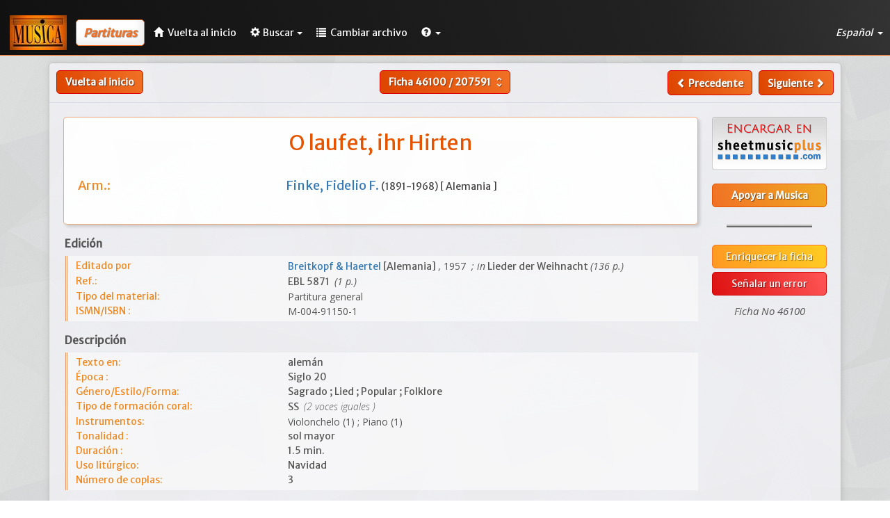

--- FILE ---
content_type: text/html; charset=UTF-8
request_url: https://www.musicanet.org/bdd/es/partitura/46100-o-laufet--ihr-hirten-fidelio-f--finke
body_size: 5192
content:
<!DOCTYPE html>
<html lang="es">
    <head>
        <!-- Global site tag (gtag.js) - Google Analytics -->
        
            <script async src="https://www.googletagmanager.com/gtag/js?id=UA-35859312-1"></script>
            <script>
            window.dataLayer = window.dataLayer || [];
            function gtag(){dataLayer.push(arguments);}
            gtag('js', new Date());

            gtag('config', 'UA-35859312-1');
            </script>
        
        
        <meta http-equiv="Content-Type" content="text/html; charset=utf-8" /> 
        <meta http-equiv="X-UA-Compatible" content="IE=edge">
        <meta name="viewport" content="width=device-width, initial-scale=1.0">
        <meta name="description" content="O laufet, ihr Hirten, armonisado por Fidelio F. Finke. SS (2 voces iguales) ; Partitura general. Editor: Breitkopf & Haertel. Sagrado. Lied. Popular. Folklore.">
        <base href="//www.musicanet.org/bdd/templates/gesbib/"/>
		
		<link rel="preconnect" href="https://fonts.googleapis.com">
		<link rel="preconnect" href="https://fonts.gstatic.com" crossorigin>
		<link href="https://fonts.googleapis.com/css2?family=Open+Sans:ital,wght@0,300;0,400;0,500;0,600;0,700;0,800;1,300;1,400;1,500;1,600;1,700;1,800&display=swap" rel="stylesheet">

        <link rel="icon" href="//www.musicanet.org/wp-content/uploads/2017/03/favicon.jpg" />
                                    
                    
        
        <title>O laufet, ihr Hirten - Fidelio F. Finke - Partitura - Musica International</title>

        <!-- Bootstrap core CSS -->
        <link href="./css/bootstrap.min.css" rel="stylesheet">

        <!-- Bootstrap table -->
        <link href="./css/bootstrap-table.css" rel="stylesheet">

        <!-- Custom styles for this template -->
        <link href="./css/gesbib.css" rel="stylesheet">
        <link href="./css/offcanvas.css" rel="stylesheet">
        <link href="./css/jquery-ui.css" rel="stylesheet">
        <link href="./css/select2.css" rel="stylesheet">
        <link href="./css/formValidation.min.css" rel="stylesheet">
        <link href="./css/selectize.bootstrap3.css" rel="stylesheet">

                    <link rel="alternate" href="//www.musicanet.org/bdd/fr/partition/46100-o-laufet--ihr-hirten-fidelio-f--finke" hreflang="fr" />
            <link rel="alternate" href="//www.musicanet.org/bdd/en/score/46100-o-laufet--ihr-hirten-fidelio-f--finke" hreflang="en" />
            <link rel="alternate" href="//www.musicanet.org/bdd/de/partitur/46100-o-laufet--ihr-hirten-fidelio-f--finke" hreflang="de" />
            <link rel="alternate" href="//www.musicanet.org/bdd/es/partitura/46100-o-laufet--ihr-hirten-fidelio-f--finke" hreflang="es" />
        
        <!-- HTML5 shim and Respond.js IE8 support of HTML5 elements and media queries -->
        <!--[if lt IE 9]>
          <script src="./js/html5shiv.js"></script>
          <script src="./js/respond.min.js"></script>
        <![endif]-->
    </head>

    <body>
        
                    <nav class="navbar navbar-default navbar-fixed-top header-background" role="navigation">
    <div class="navbar-header">
        <a class="navbar-left" href="//www.musicanet.org/es/"><img src="../img/logo.jpg"></a>
        <span class="navbar-title hidden-sm hidden-md hidden-lg">
                            <span class="small-title" style="margin-left: 10px; margin-bottom: 0px; padding: 7px; color: #f07125; font-size: 1.2em; font-weight: bold; font-style: italic; text-shadow: 0.04em 0.04em 0.06em rgba(0,0,0,0.4); background: #fefefe; border: 1px solid #f07125; border-radius: 5px;box-shadow: -5px -5px 7px 3px rgba(0, 0, 0, 0.05) inset; vertical-align: middle;">Partituras</span>
                    </span>
        <button type="button" class="navbar-toggle navbar-right" data-toggle="collapse" data-target="#main-navbar" aria-expanded="false" id="menu-toggle">
            <span class="sr-only">Toggle navigation</span>
            <span class="icon-bar"></span>
            <span class="icon-bar"></span>
            <span class="icon-bar"></span>
        </button>
    </div>

    <!-- Collect the nav links, forms, and other content for toggling -->
    <div class="collapse navbar-collapse" id="main-navbar">
                    				<span style="margin-left: 13px; margin-bottom: 0px; margin-top: 6px; margin-right: 3px; padding: 10px; color: #f07125; font-size: 1.15em; line-height: 1.05em; font-weight: bold; font-style: italic; text-shadow: 0.04em 0.04em 0.06em rgba(0,0,0,0.4); background: #fefefe; border: 1px solid #f07125; border-radius: 5px; box-shadow: -5px -5px 7px 3px rgba(0, 0, 0, 0.05) inset;" class="nav navbar-text hidden-xs ">
                Partituras
                    </span>
        
        <ul class="nav navbar-nav">
            <li><a href="//www.musicanet.org/es/" class="menu-link ">
					<span class="glyphicon glyphicon-home" style="margin-right: 3px;"></span>
					<span class="hidden-md hidden-sm">Vuelta al inicio</span>
				</a>
			</li>

            
            
            
                <li class="dropdown">
                    <a href="#" class="dropdown-toggle menu-link " data-toggle="dropdown" role="button" aria-haspopup="true" aria-expanded="false">
						<span class="glyphicon glyphicon-cog" style="margin-right: 4px;"></span>Buscar<span class="caret"></span></a>
                    <ul class="dropdown-menu">
                                                    
                            
                            
                            
                            <li class=""><a href="//www.musicanet.org/bdd/es/busqueda-estatica/partitions">Búsqueda rapida</a></li>
                            <li class=""><a href="//www.musicanet.org/bdd/es/busqueda-dinamica/partitions">Búsqueda detallada</a></li>
                        
                                                
                        
                                            </ul>
                </li>
            
                
                <li class="dropdown">
                    <a href="//www.musicanet.org/bdd/es" class="menu-link ">
                        <span class="glyphicon glyphicon-list" style="margin-right: 3px;"> </span>
                        <span class="hidden-sm">Cambiar archivo</span>
                    </a>
                </li>
            
            <li class="dropdown">
                <a href="#" class="dropdown-toggle menu-link" data-toggle="dropdown" role="button" aria-haspopup="true" aria-expanded="false">
					<span class="glyphicon glyphicon-question-sign"> </span><span class="caret"></span></a>

                <ul class="dropdown-menu">
                    <li><a href="//www.musicanet.org/bdd/es/contactarnos">Contactarnos</a></li>
                </ul>
            </li>
        </ul>
        
        <ul class="nav navbar-nav navbar-right dropdown-lang-wrap pointer">
            <li class="dropdown">
                <a class="dropdown-toggle menu-link" data-toggle="dropdown">
                    Español
                                        <span class="caret"></span>
                </a>

                <ul class="dropdown-menu dropdown-lang-list row" role="menu">
                                                                        <li class="col-xs-4 col-sm-12">
                                                                    <a href="//www.musicanet.org/bdd/en/score/46100-o-laufet--ihr-hirten-fidelio-f--finke">
                                                                English
                                                                    </a>
                            </li>
                                                                                                <li class="col-xs-4 col-sm-12">
                                                                    <a href="//www.musicanet.org/bdd/fr/partition/46100-o-laufet--ihr-hirten-fidelio-f--finke">
                                                                Français
                                                                    </a>
                            </li>
                                                                                                                                            <li class="col-xs-4 col-sm-12">
                                                                    <a href="//www.musicanet.org/bdd/de/partitur/46100-o-laufet--ihr-hirten-fidelio-f--finke">
                                                                Deutsch
                                                                    </a>
                            </li>
                                                            </ul>
            </li>
        </ul>
    </div>
</nav>
                
        <div class="container">
            <div class="row row-offcanvas row-offcanvas-right">

                                    
                
	<div class="row fiche">
					<div class="row hidden-print">
									<div class="col-lg-4 col-md-4 col-sm-4 col-xs-6" style="padding-left: 10px;">
						<div class="pull-left">
																								<a href="http://www.musicanet.org/es/" class="btn btn-default btn-md hidden-xxs" style="border: 1px solid #d00;">Vuelta al inicio</a>
									<a href="http://www.musicanet.org/es/" class="btn btn-default hidden-sm hidden-md hidden-lg" style="padding-top: 4px;padding-bottom: 8px; border: 1px solid #d00;"><span class="glyphicon glyphicon-chevron-left" style="line-height: 1.42857143;"><span class="glyphicon glyphicon-home" style="padding-left: 5px;"></a>
																					</div>
					</div>

					<div class="col-lg-4 col-md-4 col-sm-4 hidden-xxs text-center">
						<form method="POST" action="//www.musicanet.org/bdd/es/partitura" class="form-inline" style="display: inline;">
							<div class="btn-group">
								
								<button id="file_submenu" type="button" class="btn btn-default dropdown-toggle" data-toggle="dropdown" aria-haspopup="true" aria-expanded="false" style="padding-right: 6px;">
																			Ficha <b>46100</b> / <b>207591</b> <i class="material-icons md-18" style="color:#fff; vertical-align: -4px;" aria-hidden="true">unfold_more</i>
																	</button>

								<ul class="dropdown-menu dropdown-go-to-page">
									<span class="dropdown-title">Ir al ficha</span>
									<div class="form-inline" style="padding-left: 0px; padding-right: 0px; margin-bottom: 0px;">
										<input type="text" class="form-control" size="6" name="recordId" style="padding-left: 5px; padding-right: 5px;" />
										<input class="btn btn-primary form-control pull-right" type="submit" value="Ir">
									</div>
								</ul>
							</div>
						</form>
					</div>

					<div class="col-lg-4 col-md-4 col-sm-4 col-xs-6" style="padding-right: 10px;">
						<!--div class="btn-group hidden-sm">
							<button type="button" class="btn btn-default dropdown-toggle" data-toggle="dropdown" aria-haspopup="true" aria-expanded="false">
							Sauvegarder.. <span class="caret"></span>
							</button>
							<ul class="dropdown-menu">
							<li><a href="#">Liste 1</a></li>
							<li><a href="#">Liste 2</a></li>
							</ul>
						</div-->
						<div class="pull-right">
															<a id="file_submenu" class="btn btn-default " href="//www.musicanet.org/bdd/es/partitura/46099-o-freude--ber-freude-fidelio-f--finke"><span class="glyphicon glyphicon-chevron-left" style="line-height: 1.42857143;"> </span><span class="hidden-sm hidden-xxs"> Precedente</span></a>
														&nbsp;
															<a id="file_submenu" class="btn btn-default " href="//www.musicanet.org/bdd/es/partitura/46101-singet-frisch-und-wohlgemut-fidelio-f--finke"><span class="hidden-sm hidden-xxs">Siguiente </span><span class="glyphicon glyphicon-chevron-right" style="line-height: 1.42857143;"></span></a>
													</div>
					</div>
							</div>
			
					<div class="col-xxs-12 text-center hidden-sm hidden-md hidden-lg" style="padding-top: 6px;">
						<form method="POST" action="//www.musicanet.org/bdd/es/partitura" class="form-inline" style="display: inline;">
							<div class="btn-group">
								
								<button id="file_submenu" type="button" class="btn btn-default dropdown-toggle" data-toggle="dropdown" aria-haspopup="true" aria-expanded="false" style="padding-right: 6px;">
																			Ficha <b>46100</b> / <b>207591</b> <i class="material-icons md-18" style="color:#fff; vertical-align: -4px;" aria-hidden="true">unfold_more</i>
																	</button>

								<ul class="dropdown-menu dropdown-go-to-page">
									<span class="dropdown-title">Ir al ficha</span>
									<div class="form-inline" style="padding-left: 0px; padding-right: 0px; margin-bottom: 0px;">
										<input type="text" class="form-control" size="6" name="recordId" style="padding-left: 5px; padding-right: 5px;" />
										<input class="btn btn-primary form-control pull-right" type="submit" value="Ir">
									</div>
								</ul>
							</div>
						</form>
			</div>
				
			<hr id="separator">
		
		
    
    <!-- En-tête -->

    	
	<!-- Présentation générale -->
	
	<div class="col-lg-10 col-sm-9 col-xs-12">
        <div class="bloc-personnes">
            <div class="fiche-titre-partition">
                <div class="row text-center">
					<h2 id="score_title">
												
																					O laufet, ihr Hirten																			
						<span>
													</span>
					</h2>
					
										
															
										
					
										
										
					                </div>
            </div>
			
			<!-- Personnes -->
		
            			
            
                            <div class="fiche-champ-comp row">
                    <div><h4>
                        <span class="field-label col-md-4 col-sm-4 col-xs-4 col-xxs-12">Arm.:</span>
                        <span class="field-data col-md-8 col-sm-8 col-xs-8 col-xxs-12 text-justify" style="color: #444;">
                                                            <a href="//www.musicanet.org/bdd/es/compositor/4075-finke--fidelio-f-" target="_blank">
									Finke, Fidelio F.
								</a>
								
                                <span style="font-size:14px;">
																			(1891-1968)
									
																			[											Alemania										]
																	</span>

                                                                                    </span></h4>
                    </div>
                </div>
            
            			
			<!-- Compo mel -->

            			
                        			
            <div id="author_file" class="row" style="padding-top:20px;">
			
				<!-- Auteur du texte -->
			
							
				<!-- Adapateur du texte -->
				
							</div>
        </div>


		<!-- Edition -->
        
		<div class="fiche-categorie">Edición</div>
        <div class="fiche-champ row" style="padding-top: 4px;">
            <span class="field-label col-sm-4 col-xs-5 col-xxs-12">Editado por </span>
            <span class="field-data col-sm-8 col-xs-7 col-xxs-12 text-justify" style="color: #555;">
				
									                                                    <a href="//www.musicanet.org/bdd/es/editor/804-breitkopf---haertel" target="_blank">
                                                    Breitkopf & Haertel
						                            </a>
                        												 
							[Alemania]
																								
				<span id="publish_year">, 1957</span>
				                                            <span id="transition">; in</span> Lieder der Weihnacht
                                                                                        <span id="page_nb">(136 p.)</span>
                                                </span>
        </div>
		
                    <div class="fiche-champ row">
                <span class="field-label col-sm-4 col-xs-5 col-xxs-12">Ref.: </span>
                <span class="field-data col-sm-8 col-xs-7 col-xxs-12 text-justify" style="color: #555;">
                                            EBL 5871
                                            
                     <span id="page_nb">&nbsp;(1 p.)</span>
                                    </span>
            </div>
			
        		
        
                    <div class="fiche-champ row">
                <span class="field-label col-sm-4 col-xs-5 col-xxs-12">Tipo del material: </span>
                <span class="field-data col-sm-8 col-xs-7 col-xxs-12 text-justify" style="font-family: Open sans; color: #555;">
                                            Partitura general                                    </span>
            </div>
        		
        
                    <div class="fiche-champ row">
                <span class="field-label col-sm-4 col-xs-5 col-xxs-12">ISMN/ISBN :</span>
                <span class="field-data col-sm-8 col-xs-7 col-xxs-12 text-justify" style="font-family: Open sans; color: #555;">
                                            M-004-91150-1
                                                            </span>
            </div>
        		
        		
		<div class="fiche-champ row" style="line-height:4px;">&nbsp;</div>
		
		<!-- Description Fiche -->
		
        <div class="fiche-categorie">Descripción</div>
        
                    <div class="fiche-champ row" style="padding-top: 4px;">
                <span class="field-label col-sm-4 col-xs-5 col-xxs-12">Texto en:</span>
                <span class="field-data col-sm-8 col-xs-7 col-xxs-12 text-justify" style="color: #555;">
                                            alemán
                                                                                                    </span>
            </div>
        
                    <div class="fiche-champ row">
                <span class="field-label col-sm-4 col-xs-5 col-xxs-5 text-center-xxs">Época :</span>
                <span class="field-data col-sm-8 col-xs-7 col-xxs-7 text-justify" style="color: #555;">
                                                                        Siglo
                                                            20
                                                                                                        
                                    </span>
            </div>
        
                    <div class="fiche-champ row">
                <span class="field-label col-sm-4 col-xs-5 col-xxs-12">Género/Estilo/Forma: </span>
                <span class="field-data col-sm-8 col-xs-7 col-xxs-12 text-justify" style="color: #555;">
					Sagrado ; Lied ; Popular ; Folklore                </span>
            </div>
        
        		
                    <div class="fiche-champ row">
                <span class="field-label col-sm-4 col-xs-5 col-xxs-12">Tipo de formación coral: </span>
                <span class="field-data col-sm-8 col-xs-7 col-xxs-12 text-justify" style="color: #555;">
											SS																<span id="thin_italic">&nbsp;(2						voces																					iguales																			)
                                    </span>
            </div>
        
        
        
                    <div class="fiche-champ row">
                <span class="field-label col-sm-4 col-xs-5 col-xxs-12">Instrumentos: </span>
                <span class="field-data col-sm-8 col-xs-7 col-xxs-12 text-justify" style="font-family: Open sans; color: #555;">
					Violonchelo (1) ; 					Piano (1)					                </span>
            </div>
        
        
        
                    <div class="fiche-champ row">
                <span class="field-label col-sm-4 col-xs-5 col-xxs-6 text-center-xxs">Tonalidad : </span>
                <span class="field-data col-sm-8 col-xs-7 col-xxs-6 text-justify" style="color: #555;">
                                            sol mayor                                    </span>
            </div>
        
                    <div class="fiche-champ row">
                <span class="field-label col-sm-4 col-xs-5 col-xxs-7 text-center-xxs">Duración : </span>
                <span class="field-data col-sm-8 col-xs-7 col-xxs-5 text-justify" style="color: #555;">1.5 min.</span>
            </div>
        
                    <div class="fiche-champ row">
                <span class="field-label col-sm-4 col-xs-5 col-xxs-12">Uso litúrgico: </span>
                <span class="field-data col-sm-8 col-xs-7 col-xxs-12 text-justify" style="color: #555;">
					Navidad                </span>
            </div>
        
                    <div class="fiche-champ row">
                <span class="field-label col-sm-4 col-xs-5 col-xxs-10 text-center-xxs">Número de coplas: </span>
                <span class="field-data col-sm-8 col-xs-7 col-xxs-2 text-justify" style="color: #555;">
                                            3                                    </span>
            </div>
        
        
        
        
        
        <!-- Données de la vie de l'oeuvre localisés -->
                
        <!-- Plus commentaires publics et privés localisés -->
                
		
        
        		
		<div class="fiche-champ row" style="line-height:4px;">&nbsp;</div>

        
            </div>
	
	<!-- Sidebar -->
	
    <div id="file-sidebar" class="col-lg-2 col-sm-3 col-xs-12 hidden-print">

			
                                    
        
		<!-- Textes, trad. et prononciation -->    
        
        
        
        
        
		<!-- Audio et Vidéo -->
		
				
        
        
        <span class="text-justify">
        
                </span>

        			
		
        
        		
		

	    <!-- Boutons Commandes éditeurs -->
        <div class="text-center row">
            <div class="text-center row" style ="margin-bottom: 20px;">
        
        
    	
        
    	
        
    	
        
        
    	
        
        
        
        
                    
        
        
        
        
        
        
        
        
        
    	                <a class="" rel="nofollow" target="_blank" href="https://www.sheetmusicplus.com/search?q=Finke, Fidelio F.+O laufet, ihr Hirten&amp;aff_id=54205">
			<img class="btn-image mob-btn" width="100%" style="margin-top: 10px;"
				 src="../img/logo_editeur/SheetMusicPlus_es.png">
		</a>
    </div>        </div>

		<!-- Bouton don -->
        				<div class="text-center row">
					<a class="btn btn-primary btn-block mob-btn" rel="nofollow" target="_blank" href="//www.musicanet.org/es/donativos/">Apoyar a Musica</a>
				</div>
					
        <hr style="width: 75%; border: 0;border-top: 4px ridge #bdbdbd; margin-top: 25px; margin-bottom: 25px;">
		
                
        
					<a class="btn btn-info btn-block hidden-print mob-btn" href="//www.musicanet.org/es/upload/ICAgICAgICAgICAgNDYxMDA7OztGaW5rZSwgRmlkZWxpbyBGLjtPIGxhdWZldCwgaWhyIEhpcnRlbjs7aWd1YWxlczsyO1NTOwogICAgICAgIA==" target="_blank">Enriquecer la ficha</a>

						<a class="btn btn-warning btn-block hidden-print mob-btn" href="//www.musicanet.org/bdd/es/senalar-un-error/partitions/46100">Señalar un error</a>

			<div class="text-center" id="numero-fiche">
				<span>Ficha No 46100</span>
			</div>
		
    </div>
	
	<!-- Localisations -->

                <div id="score_localisation" class="col-md-12 col-xs-12">
            <h3 class="page-header row">LOCALIZACION(es) en BIBLIOTECAS miembros de MUSICA International</h3>

            
            
            
            
            
            
                            <div class="row localisation">
                    <div class="col-md-3">
                        <p><strong>Wetzlar, Alemania</strong></p>
                    </div>
                    <div class="col-md-9">
                        <p><strong>Deutsches Centrum für Chormusik</strong><br/>
                            Siegmund-Hiepe Str. 28-32 / D-35579 Wetzlar<br/>
                            Tel. (+49) (0)6431-9717271. Email : kontakt@chorwelt.info . Web: https://www.dcfc.de</p>
                    </div>
                </div>
            
                    </div>
    
	</div>

            </div><!--/row-->
        </div><!--/container-->

            
                            <footer class="navbar-bottom">
                    <div class="text-center">
                        <p>&copy; Musicanet 2025 | <a class="link-format" href="//www.musicanet.org/fr/mentions-legales/">Notas legales</a></p>
                    </div>
                </footer>
                        

        <!-- Bootstrap core JavaScript -->
        <!-- ======== -->
        <!-- Placed at the end of the document so the pages load faster -->
        <link href="https://fonts.googleapis.com/css?family=Merriweather+Sans" rel="stylesheet">          <link href="https://fonts.googleapis.com/css?family=Crete+Round|Noto+Serif" rel="stylesheet">
        <link href="https://fonts.googleapis.com/icon?family=Material+Icons" rel="stylesheet">
        <script src="./js/jquery-1.10.2.js"></script>
        <script src="./js/jquery-ui.min.js"></script>
        <script src="./js/bootstrap.min.js"></script>
        <script src="./js/bootstrap-table.js"></script>
        <script src="./js/bootstrap-table-editable.js"></script>
        <script src="./js/bootstrap-table-fr-FR.js"></script>

        
        
    </body>
</html>